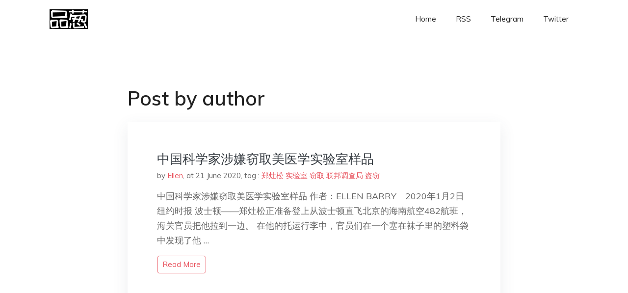

--- FILE ---
content_type: text/html; charset=utf-8
request_url: https://www.google.com/recaptcha/api2/aframe
body_size: 268
content:
<!DOCTYPE HTML><html><head><meta http-equiv="content-type" content="text/html; charset=UTF-8"></head><body><script nonce="QudiiYgFRL_ZOLRT0S_xaA">/** Anti-fraud and anti-abuse applications only. See google.com/recaptcha */ try{var clients={'sodar':'https://pagead2.googlesyndication.com/pagead/sodar?'};window.addEventListener("message",function(a){try{if(a.source===window.parent){var b=JSON.parse(a.data);var c=clients[b['id']];if(c){var d=document.createElement('img');d.src=c+b['params']+'&rc='+(localStorage.getItem("rc::a")?sessionStorage.getItem("rc::b"):"");window.document.body.appendChild(d);sessionStorage.setItem("rc::e",parseInt(sessionStorage.getItem("rc::e")||0)+1);localStorage.setItem("rc::h",'1768564219392');}}}catch(b){}});window.parent.postMessage("_grecaptcha_ready", "*");}catch(b){}</script></body></html>